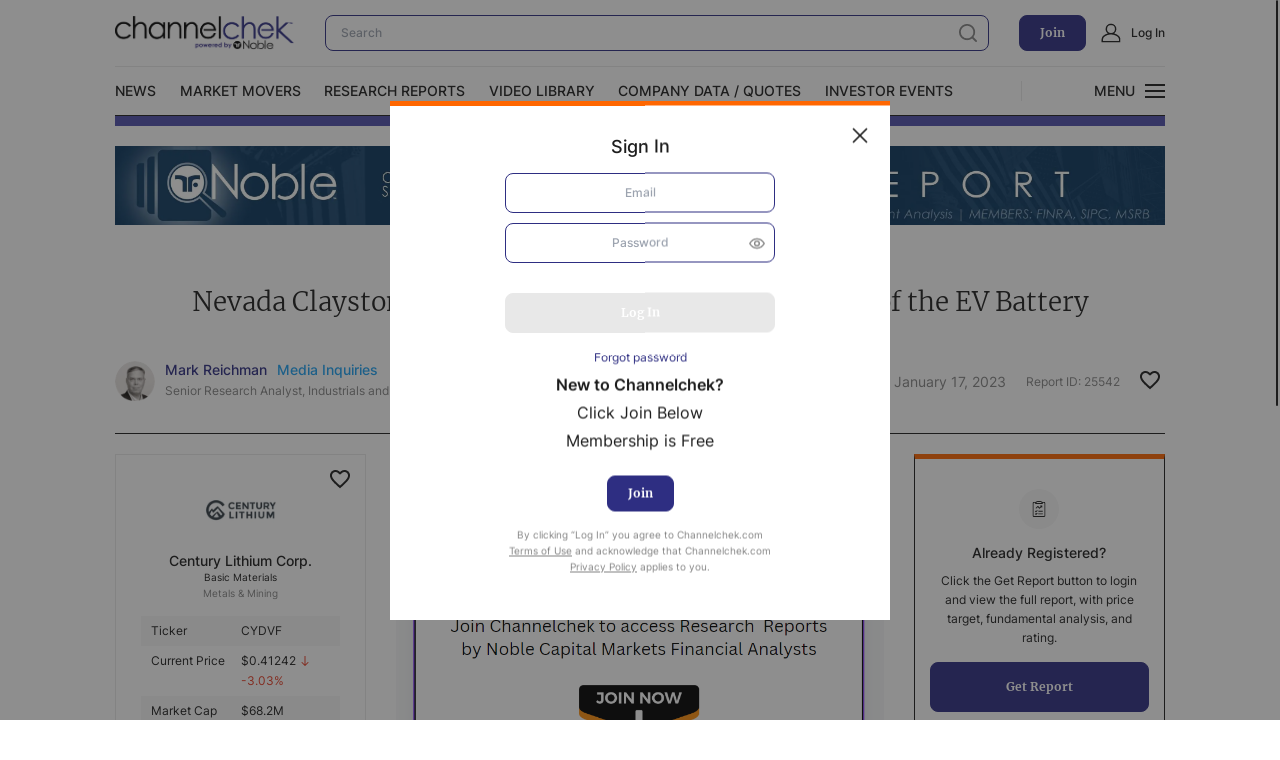

--- FILE ---
content_type: text/html; charset=utf-8
request_url: https://www.channelchek.com/research-reports/25542
body_size: 9911
content:
<!DOCTYPE html><html lang="en"><head><meta charSet="utf-8"/><meta name="viewport" content="width=device-width"/><link rel="apple-touch-icon" sizes="57x57" href="/favicon/apple-icon-57x57.png"/><link rel="apple-touch-icon" sizes="60x60" href="/favicon/apple-icon-60x60.png"/><link rel="apple-touch-icon" sizes="72x72" href="/favicon/apple-icon-72x72.png"/><link rel="apple-touch-icon" sizes="76x76" href="/favicon/apple-icon-76x76.png"/><link rel="apple-touch-icon" sizes="114x114" href="/favicon/apple-icon-114x114.png"/><link rel="apple-touch-icon" sizes="120x120" href="/favicon/apple-icon-120x120.png"/><link rel="apple-touch-icon" sizes="144x144" href="/favicon/apple-icon-144x144.png"/><link rel="apple-touch-icon" sizes="152x152" href="/favicon/apple-icon-152x152.png"/><link rel="apple-touch-icon" sizes="180x180" href="/favicon/apple-icon-180x180.png"/><link rel="icon" type="image/png" sizes="192x192" href="/favicon/android-icon-192x192.png"/><link rel="icon" type="image/png" sizes="32x32" href="/favicon/favicon-32x32.png"/><link rel="icon" type="image/png" sizes="96x96" href="/favicon/favicon-96x96.png"/><link rel="icon" type="image/png" sizes="16x16" href="/favicon/favicon-16x16.png"/><link rel="manifest" href="/favicon/manifest.json"/><meta name="msapplication-TileColor" content="#ffffff"/><meta name="msapplication-TileImage" content="/favicon/ms-icon-144x144.png"/><meta name="theme-color" content="#ffffff"/><link rel="alternate" type="application/rss+xml" href="/rss/feed.xml"/><title>Nevada Claystone Projects Could Be a Key Component of the EV Battery Supply Chain - Channelchek</title><meta name="description" content="Discover the latest Cypress Development (CYDVF) news, stock quote, history, research and more."/><meta property="og:locale" content="en_US"/><meta property="og:type" content="article"/><meta property="og:title" content="Nevada Claystone Projects Could Be a Key Component of the EV Battery Supply Chain - Channelchek"/><meta property="og:description" content="Discover the latest Cypress Development (CYDVF) news, stock quote, history, research and more."/><meta property="og:url" content="https://channelchek.com/research-reports/25542/"/><meta property="og:site_name" content="Channelchek"/><meta property="article:publisher" content="https://www.facebook.com/channelchek/"/><meta property="og:image" content="https://www.noblelinx.com/x/research/images/reports/NEVADA.JPG"/><meta name="twitter:card" content="summary_large_image"/><meta name="twitter:site" content="@channelchek"/><meta name="twitter:label1" content="Est. reading time"/><meta name="twitter:data1" content="3 minutes"/><script type="application/ld+json" class="yoast-schema-graph">{"@context":"https://schema.org","@graph":[{"@type":"WebPage","@id":"https://channelchek.com/research-reports/25542/","url":"https://channelchek.com/research-reports/25542/","name":"Nevada Claystone Projects Could Be a Key Component of the EV Battery Supply Chain - Channelchek","isPartOf":{"@id":"https://channelchek.com/#website"},"primaryImageOfPage":{"@id":"https://channelchek.com/research-reports/25542/#primaryimage"},"image":{"@id":"https://channelchek.com/research-reports/25542/#primaryimage"},"thumbnailUrl":"https://www.noblelinx.com/x/research/images/reports/NEVADA.JPG","datePublished":"2023-01-17T03:29:13+00:00","description":"Discover the latest Cypress Development (CYDVF) news, stock quote, history, research and more.","breadcrumb":{"@id":"https://channelchek.com/research-reports/25542/#breadcrumb"},"inLanguage":"en-US","potentialAction":[{"@type":"ReadAction","target":["https://channelchek.com/research-reports/25542/"]}]},{"@type":"ImageObject","inLanguage":"en-US","@id":"https://channelchek.com/research-reports/25542/#primaryimage","url":"https://www.noblelinx.com/x/research/images/reports/NEVADA.JPG","contentUrl":"https://www.noblelinx.com/x/research/images/reports/NEVADA.JPG"},{"@type":"BreadcrumbList","@id":"https://channelchek.com/research-reports/25542/#breadcrumb","itemListElement":[{"@type":"ListItem","position":1,"name":"Home","item":"https://channelchek.com/"},{"@type":"ListItem","position":2,"name":"Nevada Claystone Projects Could Be a Key Component of the EV Battery Supply Chain"}]},{"@type":"WebSite","@id":"https://channelchek.com/#website","url":"https://channelchek.com/","name":"Channelchek","description":"Looking for the next apple? This is the orchard.","publisher":{"@id":"https://channelchek.com/#organization"},"potentialAction":[{"@type":"SearchAction","target":{"@type":"EntryPoint","urlTemplate":"https://channelchek.com/?s={search_term_string}"},"query-input":{"@type":"PropertyValueSpecification","valueRequired":true,"valueName":"search_term_string"}}],"inLanguage":"en-US"},{"@type":"Organization","@id":"https://channelchek.com/#organization","name":"Channelchek","url":"https://channelchek.com/","logo":{"@type":"ImageObject","inLanguage":"en-US","@id":"https://channelchek.com/#/schema/logo/image/","url":"https://dashboard.channelchek.com/wp-content/uploads/2022/05/logo.svg","contentUrl":"https://dashboard.channelchek.com/wp-content/uploads/2022/05/logo.svg","width":240,"height":48,"caption":"Channelchek"},"image":{"@id":"https://channelchek.com/#/schema/logo/image/"},"sameAs":["https://www.facebook.com/channelchek/","https://x.com/channelchek","https://www.instagram.com/accounts/login/?next=/channelchek/","https://www.linkedin.com/company/channelchek/","https://www.youtube.com/channel/UCEnOlnSG6bpqRaUqftBbCIQ"]}]}</script><link rel="canonical" href="https://www.channelchek.com/research-reports/25542"/><meta name="next-head-count" content="20"/><link rel="preload" href="/_next/static/css/c7eea6328ff183d8.css" as="style"/><link rel="stylesheet" href="/_next/static/css/c7eea6328ff183d8.css" data-n-g=""/><link rel="preload" href="/_next/static/css/2c6d86e23452d2de.css" as="style"/><link rel="stylesheet" href="/_next/static/css/2c6d86e23452d2de.css" data-n-p=""/><noscript data-n-css=""></noscript><script defer="" nomodule="" src="/_next/static/chunks/polyfills-c67a75d1b6f99dc8.js"></script><script src="/_next/static/chunks/webpack-5647d85502976563.js" defer=""></script><script src="/_next/static/chunks/framework-79bce4a3a540b080.js" defer=""></script><script src="/_next/static/chunks/main-67fecc076f3ee259.js" defer=""></script><script src="/_next/static/chunks/pages/_app-6956db50ed97a243.js" defer=""></script><script src="/_next/static/chunks/4197-ef4f7f233d3c58b9.js" defer=""></script><script src="/_next/static/chunks/5819-ea8d950726fa8aed.js" defer=""></script><script src="/_next/static/chunks/pages/research-reports/%5Bslug%5D-0d2e153228d9d8ad.js" defer=""></script><script src="/_next/static/ljjg3cvBlzqsSkAEREmSU/_buildManifest.js" defer=""></script><script src="/_next/static/ljjg3cvBlzqsSkAEREmSU/_ssgManifest.js" defer=""></script><style id="__jsx-4ecb410e74b84c05">.skeleton-image.jsx-4ecb410e74b84c05{position:relative}.skeleton-image.jsx-4ecb410e74b84c05 .skeleton-image__loader{position:absolute;top:0;left:0;width:100%;height:100%;max-width:100%;max-height:100%;z-index:1;min-height:100px}</style><style id="__jsx-c66399e3bfacd3b9">.media_inquiries.jsx-c66399e3bfacd3b9{margin-left:10px;color:#1da1f3}</style></head><body data-sprite="/img/sprite.svg"><noscript><iframe src="https://www.googletagmanager.com/ns.html?id=GTM-5ZTX4PKZ"
height="0" width="0" style="display:none;visibility:hidden"></iframe></noscript><div id="__next" data-reactroot=""><style>
      #nprogress {
        pointer-events: none;
      }
      #nprogress .bar {
        background: #2E2E82;
        position: fixed;
        z-index: 9999;
        top: 0;
        left: 0;
        width: 100%;
        height: 3px;
      }
      #nprogress .peg {
        display: block;
        position: absolute;
        right: 0px;
        width: 100px;
        height: 100%;
        box-shadow: 0 0 10px #2E2E82, 0 0 5px #2E2E82;
        opacity: 1;
        -webkit-transform: rotate(3deg) translate(0px, -4px);
        -ms-transform: rotate(3deg) translate(0px, -4px);
        transform: rotate(3deg) translate(0px, -4px);
      }
      #nprogress .spinner {
        display: block;
        position: fixed;
        z-index: 1031;
        top: 15px;
        right: 15px;
      }
      #nprogress .spinner-icon {
        width: 18px;
        height: 18px;
        box-sizing: border-box;
        border: solid 2px transparent;
        border-top-color: #2E2E82;
        border-left-color: #2E2E82;
        border-radius: 50%;
        -webkit-animation: nprogresss-spinner 400ms linear infinite;
        animation: nprogress-spinner 400ms linear infinite;
      }
      .nprogress-custom-parent {
        overflow: hidden;
        position: relative;
      }
      .nprogress-custom-parent #nprogress .spinner,
      .nprogress-custom-parent #nprogress .bar {
        position: absolute;
      }
      @-webkit-keyframes nprogress-spinner {
        0% {
          -webkit-transform: rotate(0deg);
        }
        100% {
          -webkit-transform: rotate(360deg);
        }
      }
      @keyframes nprogress-spinner {
        0% {
          transform: rotate(0deg);
        }
        100% {
          transform: rotate(360deg);
        }
      }
    </style><div class="Preloader_preloader__mnJTT Preloader_preloader_disabled__OHAPk"><svg xmlns="http://www.w3.org/2000/svg" viewBox="0 0 60 60" class="Preloader_preloader__svg__NH9LD"><rect width="4" height="30" transform="translate(0) rotate(180 2 30)" fill="#2E2E82"><animate attributeName="height" attributeType="XML" dur="1s" values="30; 20; 60; 30" repeatCount="indefinite"></animate></rect><rect x="14" width="4" height="20" transform="translate(0) rotate(180 16 30)" fill="#FFC107"><animate attributeName="height" attributeType="XML" dur="1s" values="20; 60; 20" repeatCount="indefinite" begin="0.1s"></animate></rect><rect x="28" width="4" height="60" transform="translate(0) rotate(180 30 30)" fill="#FF6600"><animate attributeName="height" attributeType="XML" dur="1s" values="60; 20; 60" repeatCount="indefinite" begin="0.3s"></animate></rect><rect x="42" width="4" height="40" transform="translate(0) rotate(180 44 30)" fill="#4BB14B"><animate attributeName="height" attributeType="XML" dur="1s" values="40; 20; 60; 40" repeatCount="indefinite" begin="0.5s"></animate></rect><rect x="56" width="4" height="60" transform="translate(0) rotate(180 58 30)" fill="#00CCFF"><animate attributeName="height" attributeType="XML" dur="1s" values="60; 20; 60" repeatCount="indefinite" begin="0.1s"></animate></rect></svg></div><div id="site" wheelpropagation="true"><header class="Header_header__vBry_" id="header"><div class="container Header_header__container__afsI3"><div class="Header_header_head__Npw7A"><div class="row align-center Header_header_head__row__Rhfx1"><div class="col Header_header_head__col__9Av54 Header_header_head__col__popup_search_btn__uxnYE"><button class="popup-search-btn"><span class="popup-search-btn__box"><svg width="20" height="20"><use href="#search"></use></svg><svg width="20" height="20"><use href="#close"></use></svg></span></button></div><div class="col Header_header_head__col__9Av54"><a class="logo" title="channnelchek" href="/"></a></div><div class="col Header_header_head__col__9Av54 Header_header_head__col__search__7ubvE"><div><form action="/search-new" class="Header_header_search__RrqBj"><input type="text" class="field-dark Header_header_search__field__4vXG_ search-field" name="search" placeholder="Search" required=""/><button type="submit" class="Header_header_search__btn__VPdp0"><svg width="20" height="20"><use href="#search"></use></svg></button></form><div class="Header_dropdown__vNyfT cc-box Header_dropdownOpen__exKES"><div><div class="search-results-page SearchCardResult_searchResults_scroll__RdGcg"><ul class="SearchCardResult_searchResults__list__MB13g"></ul></div></div><button class="btn-grey search-results__btn Header_dropdownButton__htdI7">All Results</button></div></div></div><div class="col Header_header_head__col__9Av54 Header_header_head__col__desktop__bPbJO"><button class="btn-primary">Join</button></div><div class="col Header_header_head__col__9Av54 Header_header_head__col__desktop__bPbJO"><a class="btn-left-icon" href="#login"><svg width="20" height="20"><use href="#user"></use></svg><span>Log In</span></a></div><div class="col Header_header_head__col__9Av54 Header_header_head__col__line__Seiby"><div class="cc-line"></div></div><div class="col Header_header_head__col__9Av54 Header_header_head__col__ham__D9dBu"><button class="ham"><span></span><span></span><span></span></button></div></div></div><div class="Header_header_nav__MoNM_"><div class="row justify-space-between align-center"><div class="col Header_header_nav__col__sja_x Header_header_nav__col__main_menu__yXa5k"><nav class="MainMenu_main_menu__n3iqZ"><ul><li><a class="" target="" href="/news-channel">News</a></li><li><a class="" target="" href="/market-movers">Market Movers</a></li><li><a class="" target="" href="/research-reports">Research Reports</a></li><li><a class="" target="" href="/video-library">Video Library</a></li><li><a class="" target="" href="/stock-data">Company Data / Quotes</a></li><li><a class="" target="" href="https://www.channelchek.com/news-channel/noble-capital-markets-investor-events">Investor Events</a></li></ul></nav></div><div class="col Header_header_nav__col__sja_x Header_header_nav__col__line__vcrMZ"><div class="cc-line"></div></div><div class="col Header_header_nav__col__sja_x"><button class="icon-btn"><span class="icon-btn-text text-uppercase text-inter text-medium"><span class="icon-btn-text__box"><span class="icon-btn-text__text icon-btn-text__text--open">Menu</span><span class="icon-btn-text__text icon-btn-text__text--close">Close</span></span></span><span class="ham icon-btn__icon"><span></span><span></span><span></span></span></button></div></div></div><div class="Header_nav_menu_wrap__Z199I cc-box"><div class="Header_nav_menu__XGl4I"><nav class="submenu"><ul><li><a class="" target="" href="/c-suite-interviews">Video Content Categories</a></li><li><a class="" target="" href="/noble-related">Noble Capital Markets</a></li><li><a class="" target="" href="/v-road-show">Channelchek Investor Community</a></li><li><a class="" target="" href="/offerings">Exclusive Investment Offerings</a></li><li><a class="" target="" href="/contact">Contact Us</a></li><li><a class="" target="" href="https://www.channelchek.com/news-channel/noble_on_the_road___noble_capital_markets_in_person_roadshow_series">In-Person Roadshows</a></li><li><a class="" target="" href="/about-us">About Channelchek</a></li></ul></nav></div></div><form action="/search-new" class="Header_popup_search_wrap__ew_ii"><div class="Header_popup_search__qXBLy"><input type="text" class="field Header_popup_search__field__mSH1u search-field" name="search" placeholder="Search" autoComplete="off" required=""/><button class="Header_popup_search__btn__fk43k"><svg width="20" height="20"><use href="#search"></use></svg></button></div></form></div></header><main id="site-main"><section><div class="container"><div class="ResearchReport_research-report__header__ouc1_"><h2 class="text-center">Cypress Development (CYDVF)</h2><h1 class="h1 text-center ResearchReport_research-report__title__PMEVM">Nevada Claystone Projects Could Be a Key Component of the EV Battery Supply Chain</h1><div class="ResearchReport_research-report__foot__v8e_S"><div class="row justify-space-between align-center"><div class="col col-6 col-sm-12 align-sm-center ResearchReport_research-report__auth__C89Tg"><div class="cc-post-auth cc-post-auth--collapse"><a class="cc-post-auth__img" href="/analysts/mark-reichman"><div class="jsx-4ecb410e74b84c05 skeleton-image"><span aria-live="polite" aria-busy="true"><span class="react-loading-skeleton skeleton-image__loader">‌</span><br/></span><span style="box-sizing:border-box;display:inline-block;overflow:hidden;width:initial;height:initial;background:none;opacity:1;border:0;margin:0;padding:0;position:relative;max-width:100%"><span style="box-sizing:border-box;display:block;width:initial;height:initial;background:none;opacity:1;border:0;margin:0;padding:0;max-width:100%"><img style="display:block;max-width:100%;width:initial;height:initial;background:none;opacity:1;border:0;margin:0;padding:0" alt="" aria-hidden="true" src="data:image/svg+xml,%3csvg%20xmlns=%27http://www.w3.org/2000/svg%27%20version=%271.1%27%20width=%2780%27%20height=%2780%27/%3e"/></span><img title="" alt="" src="[data-uri]" decoding="async" data-nimg="intrinsic" style="position:absolute;top:0;left:0;bottom:0;right:0;box-sizing:border-box;padding:0;border:none;margin:auto;display:block;width:0;height:0;min-width:100%;max-width:100%;min-height:100%;max-height:100%"/><noscript><img title="" alt="" srcSet="/_next/image?url=https%3A%2F%2Fdashboard.channelchek.com%2Fwp-content%2Fuploads%2F2022%2F03%2FMark_Reichman.png&amp;w=96&amp;q=100 1x, /_next/image?url=https%3A%2F%2Fdashboard.channelchek.com%2Fwp-content%2Fuploads%2F2022%2F03%2FMark_Reichman.png&amp;w=256&amp;q=100 2x" src="/_next/image?url=https%3A%2F%2Fdashboard.channelchek.com%2Fwp-content%2Fuploads%2F2022%2F03%2FMark_Reichman.png&amp;w=256&amp;q=100" decoding="async" data-nimg="intrinsic" style="position:absolute;top:0;left:0;bottom:0;right:0;box-sizing:border-box;padding:0;border:none;margin:auto;display:block;width:0;height:0;min-width:100%;max-width:100%;min-height:100%;max-height:100%" loading="lazy"/></noscript></span></div></a><div class="jsx-c66399e3bfacd3b9 text-inter text-medium text-black cc-post-auth__name"><a class="jsx-c66399e3bfacd3b9" href="/analysts/mark-reichman">Mark Reichman</a><a class="jsx-c66399e3bfacd3b9 media_inquiries">Media Inquiries</a></div><div class="text-inter text-normal text-small text-grey cc-post-auth__desc">Senior Research Analyst, Industrials and Basic Industries</div></div></div><div class="col col-6 col-sm-12 align-sm-center"><div class="d-flex justify-flex-end align-center"><div class="text-inter text-big text-grey text-normal ResearchReport_research-report__date__G8nnN">January 17, 2023</div><div class="text-grey text-inter text-small">Report ID: <!-- -->25542</div><div class="ResearchReport_research-report__add__lKpKH"><button class="favorites FavoritesButton_favorites__ZGmEV FavoritesButton_black__El3fe"><svg width="20px" height="19px" viewBox="0 0 20 19" version="1.1"><g id="Icons" stroke="none" stroke-width="1" fill="none" fill-rule="evenodd"><g id="Two-Tone" transform="translate(-340.000000, -245.000000)"><g id="Action" transform="translate(100.000000, 100.000000)"><g id="Two-Tone-/-Action-/-favorite_border" transform="translate(238.000000, 142.000000)"><g><polygon id="Path" points="0 0 24 0 24 24 0 24"></polygon><path d="M16.5,3 C14.76,3 13.09,3.81 12,5.09 C10.91,3.81 9.24,3 7.5,3 C4.42,3 2,5.42 2,8.5 C2,12.28 5.4,15.36 10.55,20.04 L12,21.35 L13.45,20.03 C18.6,15.36 22,12.28 22,8.5 C22,5.42 19.58,3 16.5,3 Z M12.1,18.55 L12,18.65 L11.9,18.55 C7.14,14.24 4,11.39 4,8.5 C4,6.5 5.5,5 7.5,5 C9.04,5 10.54,5.99 11.07,7.36 L12.94,7.36 C13.46,5.99 14.96,5 16.5,5 C18.5,5 20,6.5 20,8.5 C20,11.39 16.86,14.24 12.1,18.55 Z" id="🔹-Primary-Color" fill="#1D1D1D"></path></g></g></g></g></g></svg></button></div></div></div></div></div></div><div class="row"><div class="col col-auto"><div class="research-report__body"><div class="d-none d-lg-block mb-30 mb-sm-20"><div class="cc-box GetReportBanner_banner__WESx_"><div class="GetReportBanner_banner__icon-wrap__Uk7bm"><div class="GetReportBanner_banner__icon___WNGg"><svg width="24" height="24"><use href="#report"></use></svg></div></div><div class="text-inter text-big text-medium GetReportBanner_banner__title__ajtV0">Already Registered?</div><div class="text-inter text-small text-normal GetReportBanner_banner__desc__L39xz">Click the Get Report button to login and view the full report, with price target, fundamental analysis, and rating.</div><div class="GetReportBanner_banner__btn__yY7s3"><a class="btn-primary btn-big" href="#login">Get Report</a></div></div></div><div class="entry-content"><p><a href="https://www.channelchek.com/registration" target="_blank" rel="noopener"><img loading="lazy" decoding="async" class="aligncenter wp-image-86156" src="https://dashboard.channelchek.com/wp-content/uploads/2024/07/channelchek-get-report.png" alt="" width="600" height="477" /></a></p>
<p style="text-align: left;">Equity Research provided by Noble Capital Markets is available at no cost to Registered users of Channelchek.</p>
<p style="text-align: left;">Already Registered? Click the ‘Get Report’ button to login and view the research report.</p>
<p style="text-align: left;">Not a Member? <a href="https://www.channelchek.com/registration" target="_blank" rel="noopener">Register Now</a> to join the Channelchek Community. There is no cost to register, and we never collect credit card information.</p>
</div><div class="d-none d-lg-block mb-30 mb-sm-40"><div class="CompanyTableMini_company__f9BN7"><button class="favorites FavoritesButton_favorites__ZGmEV CompanyTableMini_company__like-btn__4P_RN"><svg width="20px" height="19px" viewBox="0 0 20 19" version="1.1"><g id="Icons" stroke="none" stroke-width="1" fill="none" fill-rule="evenodd"><g id="Two-Tone" transform="translate(-340.000000, -245.000000)"><g id="Action" transform="translate(100.000000, 100.000000)"><g id="Two-Tone-/-Action-/-favorite_border" transform="translate(238.000000, 142.000000)"><g><polygon id="Path" points="0 0 24 0 24 24 0 24"></polygon><path d="M16.5,3 C14.76,3 13.09,3.81 12,5.09 C10.91,3.81 9.24,3 7.5,3 C4.42,3 2,5.42 2,8.5 C2,12.28 5.4,15.36 10.55,20.04 L12,21.35 L13.45,20.03 C18.6,15.36 22,12.28 22,8.5 C22,5.42 19.58,3 16.5,3 Z M12.1,18.55 L12,18.65 L11.9,18.55 C7.14,14.24 4,11.39 4,8.5 C4,6.5 5.5,5 7.5,5 C9.04,5 10.54,5.99 11.07,7.36 L12.94,7.36 C13.46,5.99 14.96,5 16.5,5 C18.5,5 20,6.5 20,8.5 C20,11.39 16.86,14.24 12.1,18.55 Z" id="🔹-Primary-Color" fill="#1D1D1D"></path></g></g></g></g></g></svg></button><div class="description-item__header"><a class="d-flex justify-center" href="/company/cydvf"><div class="CompanyTableMini_company__img__bKnSq"><div class="jsx-4ecb410e74b84c05 skeleton-image"><span aria-live="polite" aria-busy="true"><span class="react-loading-skeleton skeleton-image__loader">‌</span><br/></span><span style="box-sizing:border-box;display:inline-block;overflow:hidden;width:initial;height:initial;background:none;opacity:1;border:0;margin:0;padding:0;position:relative;max-width:100%"><span style="box-sizing:border-box;display:block;width:initial;height:initial;background:none;opacity:1;border:0;margin:0;padding:0;max-width:100%"><img style="display:block;max-width:100%;width:initial;height:initial;background:none;opacity:1;border:0;margin:0;padding:0" alt="" aria-hidden="true" src="data:image/svg+xml,%3csvg%20xmlns=%27http://www.w3.org/2000/svg%27%20version=%271.1%27%20width=%2780%27%20height=%2780%27/%3e"/></span><img title="Century Lithium Corp." alt="Century Lithium Corp." src="[data-uri]" decoding="async" data-nimg="intrinsic" style="position:absolute;top:0;left:0;bottom:0;right:0;box-sizing:border-box;padding:0;border:none;margin:auto;display:block;width:0;height:0;min-width:100%;max-width:100%;min-height:100%;max-height:100%"/><noscript><img title="Century Lithium Corp." alt="Century Lithium Corp." srcSet="/_next/image?url=https%3A%2F%2Fdashboard.channelchek.com%2Fwp-content%2Fuploads%2F2020%2F10%2Fcydvf_logo-1.png&amp;w=96&amp;q=100 1x, /_next/image?url=https%3A%2F%2Fdashboard.channelchek.com%2Fwp-content%2Fuploads%2F2020%2F10%2Fcydvf_logo-1.png&amp;w=256&amp;q=100 2x" src="/_next/image?url=https%3A%2F%2Fdashboard.channelchek.com%2Fwp-content%2Fuploads%2F2020%2F10%2Fcydvf_logo-1.png&amp;w=256&amp;q=100" decoding="async" data-nimg="intrinsic" style="position:absolute;top:0;left:0;bottom:0;right:0;box-sizing:border-box;padding:0;border:none;margin:auto;display:block;width:0;height:0;min-width:100%;max-width:100%;min-height:100%;max-height:100%" loading="lazy"/></noscript></span></div></div></a><div><a class="text-inter text-medium text-big CompanyTableMini_company__title__S2d4_" href="/company/cydvf">Century Lithium Corp.</a><div class="text-inter text-normal text-less">Basic Materials</div><div class="text-inter text-normal text-less text-grey">Metals &amp; Mining</div></div></div><div class="description-item__body"><div class="CompanyTableMini_company__table__j9DdQ Table_table__WxqPo Table_table--2-col__0Ezx_"><div class="Table_table__row__ZYOmx"><div class="Table_table__column__YG2T_">Ticker</div><div class="Table_table__column__YG2T_">CYDVF</div></div><div class="Table_table__row__ZYOmx"><div class="Table_table__column__YG2T_">Current Price</div><div class="Table_table__column__YG2T_">$<!-- -->0.41242<span class="text-red"> <svg width="12" height="10"><use href="#arrow-down"></use></svg>-3.03%</span></div></div><div class="Table_table__row__ZYOmx"><div class="Table_table__column__YG2T_">Market Cap</div><div class="Table_table__column__YG2T_">$<!-- -->68.2M</div></div><div class="Table_table__row__ZYOmx"><div class="Table_table__column__YG2T_">Price Target</div><div class="Table_table__column__YG2T_">Refer to Report</div></div><div class="Table_table__row__ZYOmx"><div class="Table_table__column__YG2T_">Volume</div><div class="Table_table__column__YG2T_">116.8K</div></div><div class="Table_table__row__ZYOmx"><div class="Table_table__column__YG2T_">52wk Range</div><div class="Table_table__column__YG2T_">$0.106 - $0.5381</div></div></div></div><div class="CompanyTableMini_company__footer__tyHQU"><div class="CompanyTableMini_company__analysis__RXzHV"><div class="description-item__stars"><h6>Fundamental Analysis:</h6><div class="stars Stars_stars__SruLr"><div class="h6"><a class="" href="#login">Log in to view</a></div></div></div></div><div class="CompanyTableMini_company__rating__EwATg"><h6 class="rating">Rating:<!-- --> <span><a class="" href="#login">Log in to view</a></span></h6></div><div class="CompanyTableMini_company__btn__o1n1H"><a class="btn-primary-empty btn-icon-right" href="/company/cydvf/advanced-market-data">Advanced Market Data<svg width="20" height="20"><use href="#play-empty"></use></svg></a></div></div></div></div></div></div></div></div></section></main><footer class="footer"><div class="container"><div class="row align-center justify-space-between footer-head"><div class="col col-4 col-sm-12 footer-head__col footer-head__col--social"></div><div class="col col-sm-12 footer-head__col footer-head__col--logo align-center"><a class="logo" title="channelchek" href="/"></a></div><div class="col col-4 col-lg-auto col-sm-12 footer-head__col footer-head__col--btns"><div class="row align-center justify-flex-end justify-sm-center"><div class="col"><button class="btn-primary">Join</button></div><div class="col"><a class="btn-left-icon" href="#login"><svg width="20" height="20"><use href="#user"></use></svg><span>Log In</span></a></div></div></div></div><nav class="footer-menu"><ul></ul></nav><div class="row align-center justify-space-between justify-sm-center"><div class="col col-10 col-xxl-10 col-lg-9 col-sm-12"><div class="text-small text-inter text-grey text-normal text-sm-center mb-sm-20">© 2018-<!-- -->2026<!-- --> Noble Financial Group, Inc. All Rights Reserved. Channelchek is provided at no cost to be used for information purposes only and not as investment advisement.</div></div><div class="col"><button class="footer-scroll-up scroll-up"><svg width="17" height="20"><use href="#arrow-up"></use></svg><span class="text-small text-inter text-normal">Back To Top</span></button></div></div></div></footer><div class="table-dropdown-animation"><div class="table-dropdown cc-box"><div class="table-dropdown__wrap"><div class="table-dropdown__head"><div class="container"><a class="btn-left-icon" href="#login"><svg width="20" height="20"><use href="#user"></use></svg><span>Log In</span></a></div></div><div class="table-dropdown__body"><div class="container"><div class="table-dropdown-wrap"><div class="table-dropdown-wrap__main-menu"><nav class="MainMenu_main_menu__n3iqZ main-menu"><ul><li><a class="" target="" href="/news-channel">News</a></li><li><a class="" target="" href="/market-movers">Market Movers</a></li><li><a class="" target="" href="/research-reports">Research Reports</a></li><li><a class="" target="" href="/video-library">Video Library</a></li><li><a class="" target="" href="/stock-data">Company Data / Quotes</a></li><li><a class="" target="" href="https://www.channelchek.com/news-channel/noble-capital-markets-investor-events">Investor Events</a></li></ul></nav></div><div class="table-dropdown-wrap__submenu"><nav class="submenu"><ul><li><a class="" target="" href="/c-suite-interviews">Video Content Categories</a></li><li><a class="" target="" href="/noble-related">Noble Capital Markets</a></li><li><a class="" target="" href="/v-road-show">Channelchek Investor Community</a></li><li><a class="" target="" href="/offerings">Exclusive Investment Offerings</a></li><li><a class="" target="" href="/contact">Contact Us</a></li><li><a class="" target="" href="https://www.channelchek.com/news-channel/noble_on_the_road___noble_capital_markets_in_person_roadshow_series">In-Person Roadshows</a></li><li><a class="" target="" href="/about-us">About Channelchek</a></li></ul></nav></div></div></div></div><div class="table-dropdown__foot"><div class="container"><button class="btn-primary d-block">Free account</button></div></div></div></div></div><div class="Popup_popup_close_wrap__CztuU"></div><div class="TermsPopup_popup_close_wrap__pSQDW"></div></div></div><script id="__NEXT_DATA__" type="application/json">{"props":{"pageProps":{"report":{"title":"Nevada Claystone Projects Could Be a Key Component of the EV Battery Supply Chain","databaseId":58947,"slug":"25542","date":"2023-01-17T03:29:13","seo":{"fullHead":"\u003c!-- This site is optimized with the Yoast SEO plugin v26.5 - https://yoast.com/wordpress/plugins/seo/ --\u003e\n\u003ctitle\u003eNevada Claystone Projects Could Be a Key Component of the EV Battery Supply Chain - Channelchek\u003c/title\u003e\n\u003cmeta name=\"description\" content=\"Discover the latest Cypress Development (CYDVF) news, stock quote, history, research and more.\" /\u003e\n\u003cmeta property=\"og:locale\" content=\"en_US\" /\u003e\n\u003cmeta property=\"og:type\" content=\"article\" /\u003e\n\u003cmeta property=\"og:title\" content=\"Nevada Claystone Projects Could Be a Key Component of the EV Battery Supply Chain - Channelchek\" /\u003e\n\u003cmeta property=\"og:description\" content=\"Discover the latest Cypress Development (CYDVF) news, stock quote, history, research and more.\" /\u003e\n\u003cmeta property=\"og:url\" content=\"https://dashboard.channelchek.com/research-reports/25542/\" /\u003e\n\u003cmeta property=\"og:site_name\" content=\"Channelchek\" /\u003e\n\u003cmeta property=\"article:publisher\" content=\"https://www.facebook.com/channelchek/\" /\u003e\n\u003cmeta property=\"og:image\" content=\"https://www.noblelinx.com/x/research/images/reports/NEVADA.JPG\" /\u003e\n\u003cmeta name=\"twitter:card\" content=\"summary_large_image\" /\u003e\n\u003cmeta name=\"twitter:site\" content=\"@channelchek\" /\u003e\n\u003cmeta name=\"twitter:label1\" content=\"Est. reading time\" /\u003e\n\t\u003cmeta name=\"twitter:data1\" content=\"3 minutes\" /\u003e\n\u003cscript type=\"application/ld+json\" class=\"yoast-schema-graph\"\u003e{\"@context\":\"https://schema.org\",\"@graph\":[{\"@type\":\"WebPage\",\"@id\":\"https://dashboard.channelchek.com/research-reports/25542/\",\"url\":\"https://dashboard.channelchek.com/research-reports/25542/\",\"name\":\"Nevada Claystone Projects Could Be a Key Component of the EV Battery Supply Chain - Channelchek\",\"isPartOf\":{\"@id\":\"https://dashboard.channelchek.com/#website\"},\"primaryImageOfPage\":{\"@id\":\"https://dashboard.channelchek.com/research-reports/25542/#primaryimage\"},\"image\":{\"@id\":\"https://dashboard.channelchek.com/research-reports/25542/#primaryimage\"},\"thumbnailUrl\":\"https://www.noblelinx.com/x/research/images/reports/NEVADA.JPG\",\"datePublished\":\"2023-01-17T03:29:13+00:00\",\"description\":\"Discover the latest Cypress Development (CYDVF) news, stock quote, history, research and more.\",\"breadcrumb\":{\"@id\":\"https://dashboard.channelchek.com/research-reports/25542/#breadcrumb\"},\"inLanguage\":\"en-US\",\"potentialAction\":[{\"@type\":\"ReadAction\",\"target\":[\"https://dashboard.channelchek.com/research-reports/25542/\"]}]},{\"@type\":\"ImageObject\",\"inLanguage\":\"en-US\",\"@id\":\"https://dashboard.channelchek.com/research-reports/25542/#primaryimage\",\"url\":\"https://www.noblelinx.com/x/research/images/reports/NEVADA.JPG\",\"contentUrl\":\"https://www.noblelinx.com/x/research/images/reports/NEVADA.JPG\"},{\"@type\":\"BreadcrumbList\",\"@id\":\"https://dashboard.channelchek.com/research-reports/25542/#breadcrumb\",\"itemListElement\":[{\"@type\":\"ListItem\",\"position\":1,\"name\":\"Home\",\"item\":\"https://dashboard.channelchek.com/\"},{\"@type\":\"ListItem\",\"position\":2,\"name\":\"Nevada Claystone Projects Could Be a Key Component of the EV Battery Supply Chain\"}]},{\"@type\":\"WebSite\",\"@id\":\"https://dashboard.channelchek.com/#website\",\"url\":\"https://dashboard.channelchek.com/\",\"name\":\"Channelchek\",\"description\":\"Looking for the next apple? This is the orchard.\",\"publisher\":{\"@id\":\"https://dashboard.channelchek.com/#organization\"},\"potentialAction\":[{\"@type\":\"SearchAction\",\"target\":{\"@type\":\"EntryPoint\",\"urlTemplate\":\"https://dashboard.channelchek.com/?s={search_term_string}\"},\"query-input\":{\"@type\":\"PropertyValueSpecification\",\"valueRequired\":true,\"valueName\":\"search_term_string\"}}],\"inLanguage\":\"en-US\"},{\"@type\":\"Organization\",\"@id\":\"https://dashboard.channelchek.com/#organization\",\"name\":\"Channelchek\",\"url\":\"https://dashboard.channelchek.com/\",\"logo\":{\"@type\":\"ImageObject\",\"inLanguage\":\"en-US\",\"@id\":\"https://dashboard.channelchek.com/#/schema/logo/image/\",\"url\":\"https://dashboard.channelchek.com/wp-content/uploads/2022/05/logo.svg\",\"contentUrl\":\"https://dashboard.channelchek.com/wp-content/uploads/2022/05/logo.svg\",\"width\":240,\"height\":48,\"caption\":\"Channelchek\"},\"image\":{\"@id\":\"https://dashboard.channelchek.com/#/schema/logo/image/\"},\"sameAs\":[\"https://www.facebook.com/channelchek/\",\"https://x.com/channelchek\",\"https://www.instagram.com/accounts/login/?next=/channelchek/\",\"https://www.linkedin.com/company/channelchek/\",\"https://www.youtube.com/channel/UCEnOlnSG6bpqRaUqftBbCIQ\"]}]}\u003c/script\u003e\n\u003c!-- / Yoast SEO plugin. --\u003e","metaDesc":"Discover the latest Cypress Development (CYDVF) news, stock quote, history, research and more.","title":"Nevada Claystone Projects Could Be a Key Component of the EV Battery Supply Chain - Channelchek"},"researchReport":{"analyst":"Mark Reichman","companyId":1731,"pdfUrl":"https://dashboard.channelchek.com/wp-content/uploads/pdf/CYDVF_20230117_25542.pdf","pdfFile":null,"company":"Cypress Development","symbol":"CYDVF"}},"contentForNotLogged":"\u003cp\u003e\u003ca href=\"https://www.channelchek.com/registration\" target=\"_blank\" rel=\"noopener\"\u003e\u003cimg loading=\"lazy\" decoding=\"async\" class=\"aligncenter wp-image-86156\" src=\"https://dashboard.channelchek.com/wp-content/uploads/2024/07/channelchek-get-report.png\" alt=\"\" width=\"600\" height=\"477\" /\u003e\u003c/a\u003e\u003c/p\u003e\n\u003cp style=\"text-align: left;\"\u003eEquity Research provided by Noble Capital Markets is available at no cost to Registered users of Channelchek.\u003c/p\u003e\n\u003cp style=\"text-align: left;\"\u003eAlready Registered? Click the ‘Get Report’ button to login and view the research report.\u003c/p\u003e\n\u003cp style=\"text-align: left;\"\u003eNot a Member? \u003ca href=\"https://www.channelchek.com/registration\" target=\"_blank\" rel=\"noopener\"\u003eRegister Now\u003c/a\u003e to join the Channelchek Community. There is no cost to register, and we never collect credit card information.\u003c/p\u003e\n","researchReportBanner":{"title":"Already Registered?","content":"Click the Get Report button to login and view the full report, with price target, fundamental analysis, and rating.","buttonText":"Get Report"},"user":null,"company":{"edges":[{"node":{"id":"cG9zdDoyNjAx","databaseId":2601,"title":"Century Lithium Corp.","uri":"/companies/cydvf/","slug":"cydvf","excerpt":"\u003cp\u003eCypress Development Corp is a Canadian exploration company. It is principally engaged in the acquisition, exploration, and evaluation of resource properties. The company holds an interest in Clayton Valley Lithium Project and Gunman Zinc / Silver Project which are located in Nevada. The company operates through the single segment being The Acquisition and exploration of mineral properties.\u003c/p\u003e\n","date":"2020-10-24T17:04:45","featuredImage":{"node":{"sourceUrl":"https://dashboard.channelchek.com/wp-content/uploads/2020/10/cydvf_logo-1.png"}},"terms":{"edges":[{"node":{"id":"dGVybTo0Nw==","name":"Basic Materials","termTaxonomyId":47}},{"node":{"id":"dGVybTo0OA==","name":"Metals \u0026 Mining","termTaxonomyId":48}}]},"companyInfo":{"averageVolume":178961,"changePercent":-3.02845,"companyProfileMain":"\u003cp\u003eCentury Lithium Corp. is an advanced stage lithium company, focused on developing its wholly owned Angel Island project in Esmeralda County, Nevada, which hosts one of the largest sedimentary lithium deposits in the United States. The Company has utilized its patent-pending process for chloride leaching combined with Direct Lithium Extraction to make battery quality lithium carbonate samples from Angel Island lithium-bearing claystone on-site at its Lithium Extraction Facility in Amargosa Valley, Nevada.\u003c/p\u003e\n\u003cp\u003eAngel Island is one of the few advanced lithium projects in development in the United States to provide an end-to-end process to produce battery grade lithium carbonate for the growing electric vehicle and battery storage market. Angel Island is currently in the permitting stage for a three-phase feasibility-level production plan expected to yield an average of 34,000 tonnes per year of battery grade lithium carbonate over a 40-year mine-life.\u003c/p\u003e\n","currentPrice":0.41242,"exchange":"OTCQB","fundamentalAnalysis":30,"longname":"Cypress Development Corp.","marketCap":68166996,"previousPrice":0.4253,"priceTarget":2.3,"rating":"Outperform","shareVolume":116816,"symbol":"CYDVF","yearRange":"$0.106 - $0.5381","participationLevel":2}}}]},"banners":null,"allReports":null,"analystInfo":{"edges":[{"node":{"id":"cG9zdDo3NTYw","slug":"mark-reichman","uri":"/analysts/mark-reichman/","title":"Mark Reichman","featuredImage":{"node":{"sourceUrl":"https://dashboard.channelchek.com/wp-content/uploads/2022/03/Mark_Reichman.png"}},"analyst":{"researchSector":"Natural Resources","position":"Senior Research Analyst, Industrials and Basic Industries","credentialsDirector":"\u003cp\u003eSenior Equity Analyst focusing on Industrials and Basic Industries. 20 years of experience in equity research. BA in Business Administration from Westminster College. MBA with a Finance concentration from the University of Missouri. MA in International Affairs from Washington University in St. Louis.\u003c/p\u003e\n\u003cp\u003eNamed WSJ \u0026#8216;Best on the Street\u0026#8217; Analyst and Forbes/StarMine\u0026#8217;s \u0026#8220;Best Brokerage Analyst.\u0026#8221;\u003c/p\u003e\n\u003cp\u003eFINRA licenses 7, 24, 63, 87.\u003c/p\u003e\n\u003cp\u003e\u0026nbsp;\u003c/p\u003e\n","email":"mreichman@noblecapitalmarkets.com"}}}]},"mainMenu":{"count":6,"id":"dGVybTo0","databaseId":4,"name":"Main menu","slug":"main-menu","menuItems":{"nodes":[{"id":"cG9zdDoyNw==","databaseId":27,"title":null,"url":"https://dashboard.channelchek.com/news-channel/","cssClasses":[],"description":null,"label":"News","linkRelationship":null,"target":null,"parentId":null},{"id":"cG9zdDoyNg==","databaseId":26,"title":null,"url":"https://dashboard.channelchek.com/market-movers/","cssClasses":[],"description":null,"label":"Market Movers","linkRelationship":null,"target":null,"parentId":null},{"id":"cG9zdDoyOA==","databaseId":28,"title":null,"url":"https://dashboard.channelchek.com/research-reports/","cssClasses":[],"description":null,"label":"Research Reports","linkRelationship":null,"target":null,"parentId":null},{"id":"cG9zdDozMQ==","databaseId":31,"title":null,"url":"https://dashboard.channelchek.com/video-library/","cssClasses":[],"description":null,"label":"Video Library","linkRelationship":null,"target":null,"parentId":null},{"id":"cG9zdDozMA==","databaseId":30,"title":null,"url":"https://dashboard.channelchek.com/stock-data/","cssClasses":[],"description":null,"label":"Company Data / Quotes","linkRelationship":null,"target":null,"parentId":null},{"id":"cG9zdDo2NDY3MA==","databaseId":64670,"title":null,"url":"https://www.channelchek.com/news-channel/noble-capital-markets-investor-events","cssClasses":[],"description":null,"label":"Investor Events","linkRelationship":null,"target":null,"parentId":null}]}},"subMenu":{"count":7,"id":"dGVybTo1","databaseId":5,"name":"Submenu","slug":"submenu","menuItems":{"nodes":[{"id":"cG9zdDo1Ng==","databaseId":56,"title":null,"url":"https://dashboard.channelchek.com/c-suite-interviews/","cssClasses":[],"description":null,"label":"Video Content Categories","linkRelationship":null,"target":null,"parentId":null},{"id":"cG9zdDo0NzE0Mg==","databaseId":47142,"title":null,"url":"https://dashboard.channelchek.com/noble-related/","cssClasses":[],"description":null,"label":"Noble Capital Markets","linkRelationship":null,"target":null,"parentId":null},{"id":"cG9zdDo1Mg==","databaseId":52,"title":null,"url":"https://dashboard.channelchek.com/v-road-show/","cssClasses":[],"description":null,"label":"Channelchek Investor Community","linkRelationship":null,"target":null,"parentId":null},{"id":"cG9zdDo1MA==","databaseId":50,"title":null,"url":"https://dashboard.channelchek.com/offerings/","cssClasses":[],"description":null,"label":"Exclusive Investment Offerings","linkRelationship":null,"target":null,"parentId":null},{"id":"cG9zdDo0OQ==","databaseId":49,"title":null,"url":"https://dashboard.channelchek.com/contact/","cssClasses":[],"description":null,"label":"Contact Us","linkRelationship":null,"target":null,"parentId":null},{"id":"cG9zdDo0OTQ4Mg==","databaseId":49482,"title":null,"url":"https://www.channelchek.com/news-channel/noble_on_the_road___noble_capital_markets_in_person_roadshow_series","cssClasses":[],"description":null,"label":"In-Person Roadshows","linkRelationship":null,"target":null,"parentId":null},{"id":"cG9zdDo2NDY3Mg==","databaseId":64672,"title":null,"url":"https://dashboard.channelchek.com/about-us/","cssClasses":[],"description":null,"label":"About Channelchek","linkRelationship":null,"target":null,"parentId":null}]}},"footerMenu":null,"socialList":null,"popups":null,"forms":null},"__N_SSP":true},"page":"/research-reports/[slug]","query":{"slug":"25542"},"buildId":"ljjg3cvBlzqsSkAEREmSU","isFallback":false,"gssp":true,"scriptLoader":[]}</script><script defer src="https://static.cloudflareinsights.com/beacon.min.js/vcd15cbe7772f49c399c6a5babf22c1241717689176015" integrity="sha512-ZpsOmlRQV6y907TI0dKBHq9Md29nnaEIPlkf84rnaERnq6zvWvPUqr2ft8M1aS28oN72PdrCzSjY4U6VaAw1EQ==" data-cf-beacon='{"version":"2024.11.0","token":"a0082a39fd9245d3bd37bf468d4d6e8d","r":1,"server_timing":{"name":{"cfCacheStatus":true,"cfEdge":true,"cfExtPri":true,"cfL4":true,"cfOrigin":true,"cfSpeedBrain":true},"location_startswith":null}}' crossorigin="anonymous"></script>
</body></html>

--- FILE ---
content_type: text/css; charset=UTF-8
request_url: https://www.channelchek.com/_next/static/css/2c6d86e23452d2de.css
body_size: 4008
content:
.FavoritesButton_admin-bar__wbHEc{--admin-bar-height:32px}@media(max-width:782px){.FavoritesButton_admin-bar__wbHEc{--admin-bar-height:46px}}.FavoritesButton_favorites__ZGmEV svg{transition:all .3s ease;fill:transparent;fill:#848484}@media(max-width:768px){.FavoritesButton_favorites__ZGmEV{width:16px;height:16px}}.FavoritesButton_favorites__ZGmEV:hover svg{fill:#e73d26}.FavoritesButton_favorites__ZGmEV.FavoritesButton_active__tVN_E svg{fill:#e73d26;stroke:#e73d26}.FavoritesButton_black__El3fe svg{fill:#1d1d1d}.SocialListAnalystShare_admin-bar__QdvRc{--admin-bar-height:32px}@media(max-width:782px){.SocialListAnalystShare_admin-bar__QdvRc{--admin-bar-height:46px}}.SocialListAnalystShare_social-list-analyst__XwQN4{display:flex;align-items:flex-end;list-style:none;justify-content:flex-end;height:100%;padding-left:0}@media(max-width:768px){.SocialListAnalystShare_social-list-analyst__XwQN4{justify-content:center}}.SocialListAnalystShare_social-list-analyst__item__wfLht{border:1px solid #e8e8e8;border-radius:50%;margin-right:10px;transition:all .3s ease}.SocialListAnalystShare_social-list-analyst__item--twitter__h_EpM:hover{border-color:#1d9bf0}.SocialListAnalystShare_social-list-analyst__item--twitter__h_EpM:hover svg{fill:#1d9bf0}.SocialListAnalystShare_social-list-analyst__item--linkedin__MG41L:hover{border-color:#0966c3}.SocialListAnalystShare_social-list-analyst__item--linkedin__MG41L:hover svg{fill:#0966c3}.SocialListAnalystShare_social-list-analyst__item--facebook__nXnAJ:hover{border-color:#1577f1}.SocialListAnalystShare_social-list-analyst__item--facebook__nXnAJ:hover svg{fill:#1577f1}.SocialListAnalystShare_social-list-analyst__item--mail___eumS:hover{border-color:#ffc107}.SocialListAnalystShare_social-list-analyst__item--mail___eumS:hover svg{fill:#ffc107}@media(max-width:1512px){.SocialListAnalystShare_social-list-analyst__item__wfLht{margin-right:5px}}.SocialListAnalystShare_social-list-analyst__item__wfLht:last-child{margin-right:0}.SocialListAnalystShare_social-list-analyst__link__uXjfd{width:40px;height:40px;display:flex;justify-content:center;align-items:center;transition:all .3s ease}@media(max-width:1512px){.SocialListAnalystShare_social-list-analyst__link__uXjfd{width:30px;height:30px}}.SocialListAnalystShare_social-list-analyst__link__uXjfd svg{width:15px;height:15px;transition:all .3s ease;fill:var(--black)}.ResearchReport_admin-bar__apNWO{--admin-bar-height:32px}@media(max-width:782px){.ResearchReport_admin-bar__apNWO{--admin-bar-height:46px}}.ResearchReport_research-report__header__ouc1_{padding-top:20px;padding-bottom:40px;border-top:10px solid var(--violet)}@media(max-width:1512px){.ResearchReport_research-report__header__ouc1_{padding:20px 0}}@media(max-width:768px){.ResearchReport_research-report__header__ouc1_{padding:20px var(--container-side-padding);margin:0 calc(var(--container-side-padding)*-1)}}.ResearchReport_research-report__header_banner__BcKDs{margin-bottom:20px}@media(max-width:768px){.ResearchReport_research-report__header--mobile-center__Uqmo5{text-align:left;justify-content:flex-start;align-items:flex-start}.ResearchReport_research-report__header--mobile-center__Uqmo5 .ResearchReport_research-report__title__PMEVM{margin:10px 0 0}}.ResearchReport_research-report__foot__v8e_S{border-bottom:1px solid var(--black);padding-bottom:40px}@media(max-width:1512px){.ResearchReport_research-report__foot__v8e_S{padding-bottom:30px}}@media(max-width:768px){.ResearchReport_research-report__foot__v8e_S{padding-bottom:20px}}.ResearchReport_research-report__title__PMEVM{max-width:90%;margin:10px auto}@media(max-width:1024px){.ResearchReport_research-report__title__PMEVM{max-width:580px}}@media(max-width:768px){.ResearchReport_research-report__auth__C89Tg{margin-bottom:15px}}.ResearchReport_research-report__add__lKpKH{margin-left:20px;margin-right:5px}@media(max-width:768px){.ResearchReport_research-report__add__lKpKH{margin-left:10px;margin-right:0}}.ResearchReport_research-report__date__G8nnN{margin-right:20px}@media(max-width:768px){.ResearchReport_research-report__date__G8nnN{margin-right:10px}}@media(max-width:1512px){.ResearchReport_research-report__logo__Nn9lq{height:30px;width:30px}}.ResearchReport_research-report__social__qyvqt{margin-top:10px}.Table_admin-bar__oKylH{--admin-bar-height:32px}@media(max-width:782px){.Table_admin-bar__oKylH{--admin-bar-height:46px}}.Table_table__WxqPo{font-family:Inter,sans-serif;font-size:14px;line-height:20px}@media(max-width:1512px){.Table_table__WxqPo{font-size:12px}}.Table_table--2-col__0Ezx_ .Table_table__column__YG2T_{width:50%}@media(max-width:1512px){.Table_table--2-col__0Ezx_ .Table_table__column__YG2T_{font-size:12px}}@media(max-width:768px){.Table_table--related__c9OXt{display:flex;flex-wrap:wrap}}.Table_table--related__c9OXt .Table_table__row__ZYOmx{border-bottom:1px solid #e8e8e8}@media(max-width:768px){.Table_table--related__c9OXt .Table_table__row__ZYOmx{display:flex;flex:auto;width:60%;flex-wrap:wrap;border-bottom:none;padding:0}}.Table_table--related__c9OXt .Table_table__row__ZYOmx:nth-child(odd){background:transparent}.Table_table--related__c9OXt .Table_table__row--head__3GoHa{border-bottom:1px solid #1d1d1d;font-weight:500;display:none}@media(max-width:768px){.Table_table--related__c9OXt .Table_table__row--head__3GoHa{width:40%;border-bottom:none;display:flex;flex-wrap:wrap;flex:auto;margin-bottom:5px}}.Table_table--related__c9OXt .Table_table__row--head__3GoHa .Table_table__column__YG2T_{padding-top:20px;padding-bottom:20px}@media(max-width:1512px){.Table_table--related__c9OXt .Table_table__row--head__3GoHa .Table_table__column__YG2T_{padding-top:15px;padding-bottom:15px}}@media(max-width:768px){.Table_table--related__c9OXt .Table_table__row--head__3GoHa .Table_table__column__YG2T_{flex:auto;width:100%;padding:0;margin-bottom:5px}.Table_table--related__c9OXt .Table_table__row--head__3GoHa .Table_table__column__YG2T_:first-child{display:none}.Table_table--related__c9OXt .Table_table__row--body__LnL_w .Table_table__column__YG2T_{margin-bottom:5px}.Table_table--related__c9OXt .Table_table__row--body__LnL_w .Table_table__column__YG2T_:first-child{display:none}.Table_table--related__c9OXt .Table_table__row--advanced__Fg7ZB{width:100%;margin-top:10px;border-top:1px dashed #e8e8e8;border-bottom:1px solid #e8e8e8;padding-top:15px;flex-wrap:wrap;padding-bottom:15px}}.Table_table--related__c9OXt .Table_table__row--advanced__Fg7ZB .Table_table__column__YG2T_{flex:1}@media(max-width:768px){.Table_table--related__c9OXt .Table_table__row--advanced__Fg7ZB .Table_table__column__YG2T_{flex:auto;width:100%;display:flex;flex-wrap:wrap}}.Table_table--related__c9OXt .Table_table__row--advanced__Fg7ZB .Table_table__column__YG2T_ h6{line-height:20px;margin-right:5px}@media(max-width:1024px){.Table_table--related__c9OXt .Table_table__row--advanced__Fg7ZB .Table_table__column__YG2T_ h6{font-size:12px}}@media(max-width:768px){.Table_table--related__c9OXt .Table_table__row--advanced__Fg7ZB .Table_table__column__YG2T_ h6{width:auto}}.Table_table--related__c9OXt .Table_table__row--advanced__Fg7ZB .Table_table__column__YG2T_ .rating{margin-left:20px}@media(max-width:1512px){.Table_table--related__c9OXt .Table_table__row--advanced__Fg7ZB .Table_table__column__YG2T_ .rating{margin-left:15px}}@media(max-width:768px){.Table_table--related__c9OXt .Table_table__row--advanced__Fg7ZB .Table_table__column__YG2T_ .rating{width:100%;margin-left:0;display:flex;margin-top:5px;margin-bottom:15px}}.Table_table--related__c9OXt .Table_table__row--advanced__Fg7ZB .Table_table__column__YG2T_ .rating span{font-weight:500;margin-left:5px}@media(max-width:1024px){.Table_table--related__c9OXt .Table_table__row--advanced__Fg7ZB .Table_table__column__YG2T_ .rating span{margin-left:0;display:block}}@media(max-width:768px){.Table_table--related__c9OXt .Table_table__row--advanced__Fg7ZB .Table_table__column__YG2T_ .rating span{margin-left:5px}}.Table_table--related__c9OXt .Table_table__row--advanced__Fg7ZB .Table_table__column__YG2T_ .btn-primary{border-radius:8px;padding:10px 20px;font-weight:600;font-size:14px;line-height:20px;font-family:Inter,sans-serif}@media(max-width:1512px){.Table_table--related__c9OXt .Table_table__row--advanced__Fg7ZB .Table_table__column__YG2T_ .btn-primary{font-size:12px;padding:8px 20px}}.Table_table--related__c9OXt .Table_table__row--advanced__Fg7ZB .Table_table__column__YG2T_:first-child{flex:1}@media(max-width:768px){.Table_table--related__c9OXt .Table_table__row--advanced__Fg7ZB .Table_table__column__YG2T_:first-child .favorites{display:none}}.Table_table--related__c9OXt .Table_table__row--advanced__Fg7ZB .Table_table__column__YG2T_:last-child{display:flex;justify-content:flex-end}@media(max-width:768px){.Table_table--related__c9OXt .Table_table__row--advanced__Fg7ZB .Table_table__column__YG2T_:last-child{justify-content:space-between}}.Table_table--related__c9OXt .Table_table__row--advanced__Fg7ZB .Table_table__column__YG2T_:last-child .favorites{display:none}@media(max-width:768px){.Table_table--related__c9OXt .Table_table__row--advanced__Fg7ZB .Table_table__column__YG2T_:last-child .favorites{display:inline-block}}.Table_table--related__c9OXt .Table_table__row--advanced__Fg7ZB .Table_table__column__YG2T_ .stars svg{width:16px;min-width:16px}.Table_table--related__c9OXt .Table_table__row--mobile___9_rq{display:none}@media(max-width:768px){.Table_table--related__c9OXt .Table_table__row--mobile___9_rq{display:block;width:100%;padding-top:20px;border-top:1px solid #e8e8e8;margin-bottom:15px}.Table_table--related__c9OXt .Table_table__row--mobile___9_rq .Table_table__column__YG2T_{width:100%;padding:0}.Table_table--related__c9OXt .Table_table__row--mobile___9_rq .Table_table__column-link__Yu2ns{font-size:16px;line-height:20px;font-family:Merriweather,serif}}.Table_table--related__c9OXt .Table_table__column__YG2T_{display:flex;flex:1;align-items:center;padding-top:25px;padding-bottom:25px}@media(max-width:1512px){.Table_table--related__c9OXt .Table_table__column__YG2T_{padding-top:20px;padding-bottom:20px}}@media(max-width:768px){.Table_table--related__c9OXt .Table_table__column__YG2T_{width:100%;flex:auto;padding:0}}.Table_table--related__c9OXt .Table_table__column__YG2T_:first-child{flex:4}@media(max-width:1512px){.Table_table--related__c9OXt .Table_table__column__YG2T_:first-child{flex:3}}@media(max-width:1024px){.Table_table--related__c9OXt .Table_table__column__YG2T_:first-child{flex:2}}@media(max-width:768px){.Table_table--related__c9OXt .Table_table__column__YG2T_:first-child{width:100%;flex:auto}}.Table_table--related__c9OXt .Table_table__column-logo__hZKbd{display:block;margin-right:12px}@media(max-width:1512px){.Table_table--related__c9OXt .Table_table__column-logo__hZKbd{max-width:27px;margin-right:10px}}@media(max-width:1024px){.Table_table--related__c9OXt .Table_table__column-logo__hZKbd{display:none}}.Table_table--related__c9OXt .Table_table__column-link__Yu2ns{-webkit-text-decoration-line:underline;text-decoration-line:underline;color:#2e2e82}.Table_table--related__c9OXt .Table_table__column__YG2T_ .favorites{margin-right:20px}@media(max-width:1512px){.Table_table--related__c9OXt .Table_table__column__YG2T_ .favorites{margin-right:17px}}.Table_table--related__c9OXt .Table_table__column__YG2T_ .favorites svg{margin-right:0}@media(max-width:1512px){.Table_table--related__c9OXt .Table_table__column__YG2T_ .favorites svg{min-width:16px;width:16px;height:16px}}.Table_table--related__c9OXt:first-child .Table_table__row--head__3GoHa{display:flex}.Table_table--events__uqcxE{font-weight:400}.Table_table--events__uqcxE .Table_table__row__ZYOmx{padding:0 15px;border-bottom:1px solid #e8e8e8}@media(max-width:768px){.Table_table--events__uqcxE .Table_table__row__ZYOmx{padding:0}}.Table_table--events__uqcxE .Table_table__row__ZYOmx:nth-child(odd){background:transparent}.Table_table--events__uqcxE .Table_table__row--head__3GoHa{font-weight:500}.Table_table--events__uqcxE .Table_table__column__YG2T_{padding:20px 0;width:70%}.Table_table--events__uqcxE .Table_table__column__YG2T_:first-child{width:30%}@media(max-width:768px){.Table_table--events__uqcxE .Table_table__column__YG2T_:first-child{width:25%}.Table_table--events__uqcxE .Table_table__column__YG2T_{width:75%}}.Table_table--events__uqcxE .Table_table__column-link__Yu2ns{color:#2e2e82;transition:all .3s ease}.Table_table--events__uqcxE .Table_table__column-link__Yu2ns:hover{text-decoration:underline;color:#f60}@media(max-width:768px){.Table_table--filings__cMAZa{display:flex;flex-wrap:wrap}}.Table_table--filings__cMAZa .Table_table__row__ZYOmx{border-bottom:1px solid #e8e8e8;align-items:center;padding:0}@media(max-width:768px){.Table_table--filings__cMAZa .Table_table__row__ZYOmx{width:70%;flex-wrap:wrap;align-items:flex-start}}.Table_table--filings__cMAZa .Table_table__row__ZYOmx:nth-child(odd){background:transparent}.Table_table--filings__cMAZa .Table_table__row--head__3GoHa{display:none}.Table_table--filings__cMAZa .Table_table__row--head__3GoHa:first-child{display:flex}@media(max-width:768px){.Table_table--filings__cMAZa .Table_table__row--head__3GoHa{display:flex;width:30%}}.Table_table--filings__cMAZa .Table_table__row--head__3GoHa .Table_table__column__YG2T_{padding:20px 0}.Table_table--filings__cMAZa .Table_table__column__YG2T_{padding:15px 0;flex:1;align-items:center}@media(max-width:768px){.Table_table--filings__cMAZa .Table_table__column__YG2T_{flex:auto;padding:20px 0;width:100%}}.Table_table--filings__cMAZa .Table_table__column__YG2T_:last-child{flex:2}.Table_table--filings__cMAZa .Table_table__column__YG2T_:nth-child(2){flex:3}.Table_table__row__ZYOmx{display:flex;padding:0 20px}@media(max-width:1512px){.Table_table__row__ZYOmx{padding:0 10px}}.Table_table__row__ZYOmx:nth-child(odd){background:#f6f6f6}.Table_table__row--head__3GoHa{font-family:Inter,sans-serif;font-style:normal;font-weight:500;font-size:14px;line-height:20px;color:#1d1d1d}.Table_table__column__YG2T_{padding:10px 0}@media(max-width:1512px){.Table_table__column__YG2T_{padding:5px 0}}.Table_table__column__YG2T_ svg{margin-right:6px;display:inline-block}.Table_table__column-link__Yu2ns{color:#2e2e82;text-decoration:underline}.Table_table__column-view__smIXg{display:flex;align-items:center}.Table_table__column-view-link__5KcEw{margin-right:5px}.Table_table__column-view-link__5KcEw:last-child{margin-right:0}.Stars_admin-bar__yv2S9{--admin-bar-height:32px}@media(max-width:782px){.Stars_admin-bar__yv2S9{--admin-bar-height:46px}}.Stars_stars__SruLr{position:relative;display:block;margin-left:10px}@media(max-width:768px){.Stars_stars__SruLr{max-width:120px}}.Stars_stars__static__W7u2b{position:relative;z-index:4;display:inline-flex}.Stars_stars__static__W7u2b svg{fill:#848484;margin-right:5px;width:20px}.Stars_stars__static__W7u2b svg:last-child{margin-right:0}.Stars_stars__active__03zsi{position:absolute;left:0;top:0;overflow:hidden;display:inline-flex}.Stars_stars__active__03zsi svg{flex-shrink:0;fill:#4bb14b;margin-right:5px;width:20px;height:20px;z-index:5}.Stars_stars__active__03zsi svg:last-child{margin-right:0}.Stars_stars__SruLr svg{min-width:20px;height:20px}.CompanyTableMini_admin-bar__vKmPo{--admin-bar-height:32px}@media(max-width:782px){.CompanyTableMini_admin-bar__vKmPo{--admin-bar-height:46px}}.CompanyTableMini_company__f9BN7{padding:20px;border:1px solid var(--light-grey-line);position:relative;text-align:center}.CompanyTableMini_company__title__S2d4_{color:var(--black)}@media(max-width:1512px){.CompanyTableMini_company__f9BN7{padding:15px}}@media(max-width:768px){.CompanyTableMini_company__f9BN7{padding:20px}}.CompanyTableMini_company__header__ZtnXA{display:grid;-moz-column-gap:15px;column-gap:15px}@media(max-width:1024px){.CompanyTableMini_company__header__ZtnXA{grid-template-columns:80px 1fr;align-items:center}.CompanyTableMini_company__header-content__qKDc1{text-align:left}}.CompanyTableMini_company__img__bKnSq{justify-self:center}.CompanyTableMini_company__title__S2d4_{margin-bottom:10px;margin-top:20px}@media(max-width:1512px){.CompanyTableMini_company__title__S2d4_{margin-bottom:5px;margin-top:15px}}@media(max-width:768px){.CompanyTableMini_company__title__S2d4_{margin-top:0}}.CompanyTableMini_company__like-btn__4P_RN{position:absolute;top:20px;right:20px}@media(max-width:1512px){.CompanyTableMini_company__like-btn__4P_RN{top:15px;right:15px}}@media(max-width:768px){.CompanyTableMini_company__like-btn__4P_RN{top:20px;right:20px}}.CompanyTableMini_company__table__j9DdQ{text-align:left;padding:0 10px;margin:20px 0}@media(max-width:1512px){.CompanyTableMini_company__table__j9DdQ{margin:15px 0}}@media(max-width:768px){.CompanyTableMini_company__table__j9DdQ{margin:20px 0}}.CompanyTableMini_company__table__j9DdQ tr:nth-child(odd) td{background:var(--light-grey-bgr)}.CompanyTableMini_company__table__j9DdQ td{padding:10px}.CompanyTableMini_company__footer__tyHQU{padding:0 20px}@media(max-width:1512px){.CompanyTableMini_company__footer__tyHQU{padding:0}}@media(max-width:1024px){.CompanyTableMini_company__footer__tyHQU{display:grid;grid-template-columns:-webkit-min-content -webkit-min-content 1fr;grid-template-columns:min-content min-content 1fr;gap:15px;align-items:center}}@media(max-width:768px){.CompanyTableMini_company__footer__tyHQU{grid-template-columns:1fr;gap:10px}}.CompanyTableMini_company__btn__o1n1H{width:100%;display:flex}@media(max-width:1024px){.CompanyTableMini_company__btn__o1n1H{justify-content:flex-end}}@media(max-width:768px){.CompanyTableMini_company__btn__o1n1H{justify-content:flex-start;margin-top:10px}}.CompanyTableMini_company__btn__o1n1H a{width:100%}@media(max-width:1024px){.CompanyTableMini_company__btn__o1n1H a{width:auto}}.CompanyTableMini_company__rating__EwATg{display:grid;grid-template-columns:repeat(2,-webkit-min-content);grid-template-columns:repeat(2,min-content);gap:5px;justify-content:center;margin-bottom:20px}@media(max-width:1512px){.CompanyTableMini_company__rating__EwATg{margin-bottom:15px}}@media(max-width:1024px){.CompanyTableMini_company__rating__EwATg{margin-bottom:0;grid-template-columns:1fr;justify-content:flex-start;display:flex}}.CompanyTableMini_company__analysis__RXzHV{display:grid;gap:5px;justify-content:center;margin-bottom:20px}@media(max-width:1512px){.CompanyTableMini_company__analysis__RXzHV{margin-bottom:15px}}@media(max-width:1024px){.CompanyTableMini_company__analysis__RXzHV{margin-bottom:0;grid-template-columns:1fr}}@media(max-width:768px){.CompanyTableMini_company__analysis__RXzHV{justify-content:flex-start;text-align:left}.CompanyTableMini_company__analysis__RXzHV .stars{margin-left:0}}.GetReportBanner_admin-bar__aFtO_{--admin-bar-height:32px}@media(max-width:782px){.GetReportBanner_admin-bar__aFtO_{--admin-bar-height:46px}}.GetReportBanner_banner__WESx_{padding:40px;text-align:center}@media(max-width:1024px)and (min-width:768px){.GetReportBanner_banner__WESx_{padding:30px 30px 40px;text-align:left;display:grid;grid-template-columns:50px 1fr 210px;grid-template-areas:"icon title btn" "icon desc btn";align-items:center;-moz-column-gap:15px;column-gap:15px}}@media(max-width:1512px){.GetReportBanner_banner__WESx_{padding:30px 15px 15px}}@media(max-width:768px){.GetReportBanner_banner__WESx_{padding:30px 20px 20px}}.GetReportBanner_banner__icon___WNGg{height:60px;width:60px;display:flex;align-items:center;justify-content:center;background:var(--light-grey-bgr);border-radius:50%}@media(max-width:1512px){.GetReportBanner_banner__icon___WNGg{height:40px;width:40px}.GetReportBanner_banner__icon___WNGg svg{height:16px;width:16px}}@media(max-width:1024px)and (min-width:768px){.GetReportBanner_banner__icon___WNGg{height:50px;width:50px}.GetReportBanner_banner__icon___WNGg svg{width:20px;height:20px}}.GetReportBanner_banner__icon-wrap__Uk7bm{margin-bottom:20px;display:flex;justify-content:center}@media(max-width:1512px){.GetReportBanner_banner__icon-wrap__Uk7bm{margin-bottom:15px}}@media(max-width:1024px)and (min-width:768px){.GetReportBanner_banner__icon-wrap__Uk7bm{margin-bottom:0;grid-area:icon}}.GetReportBanner_banner__title__ajtV0{margin-bottom:20px}@media(max-width:1512px){.GetReportBanner_banner__title__ajtV0{margin-bottom:10px}}@media(max-width:1024px)and (min-width:768px){.GetReportBanner_banner__title__ajtV0{grid-area:title}}.GetReportBanner_banner__desc__L39xz{margin-bottom:20px}@media(max-width:1512px){.GetReportBanner_banner__desc__L39xz{margin-bottom:15px}}@media(max-width:1024px)and (min-width:768px){.GetReportBanner_banner__desc__L39xz{margin-bottom:0;grid-area:desc}.GetReportBanner_banner__btn__yY7s3{grid-area:btn}}.GetReportBanner_banner__btn__yY7s3 a{width:200px}@media(max-width:1512px){.GetReportBanner_banner__btn__yY7s3 a{width:100%;line-height:48px}}@media(max-width:1024px){.GetReportBanner_banner__btn__yY7s3 a{width:210px}}@media(max-width:768px){.GetReportBanner_banner__btn__yY7s3 a{width:100%;max-width:210px}}.Sidebar_admin-bar__89H8i{--admin-bar-height:32px}@media(max-width:782px){.Sidebar_admin-bar__89H8i{--admin-bar-height:46px}}.Sidebar_sidebar__tmv07{width:340px;padding-left:20px;margin-top:20px;border-left:1px solid #e8e8e8}@media(max-width:1512px){.Sidebar_sidebar__tmv07{width:245px;padding-left:15px}}@media(max-width:1024px){.Sidebar_sidebar__tmv07{width:100%;padding-left:0;border-left:none}}.Sidebar_sidebar_nav__mWQgw{flex:1 1;margin-top:0;border-left:none;padding-left:0}.Sidebar_sidebar-list__tZQCi{list-style:none;padding-left:0}.Sidebar_sidebar-list__item__gd6Io{background:transparent;transition:all .3s ease;margin-bottom:5px}.Sidebar_sidebar-list__item__gd6Io:last-child{margin-bottom:0}.Sidebar_sidebar-list__item__gd6Io.Sidebar_active__wKSdP,.Sidebar_sidebar-list__item__gd6Io:hover{background:#f6f6f6}.Sidebar_sidebar-list__link__JpfuL{display:block;border-radius:5px;padding:15px 20px;font-family:Inter,sans-serif;font-weight:500;font-size:14px;line-height:20px;color:#1d1d1d}.Sidebar_sidebar-list__link--icon__qtF0V{display:flex;align-items:center}.Sidebar_sidebar-list__link--icon__qtF0V svg{margin-right:10px;fill:#2e2e82}@media(max-width:1512px){.Sidebar_sidebar-list__link--icon__qtF0V svg{width:16px;height:16px}}.Sidebar_sidebar-list__link__JpfuL:hover{text-decoration:none}@media(max-width:1512px){.Sidebar_sidebar-list__link__JpfuL{padding:10px 15px;font-size:12px}}.Error_error__desc__tRmBJ{max-width:680px}.BannerUnderfoot_admin-bar__ZV2Sp{--admin-bar-height:32px}@media(max-width:782px){.BannerUnderfoot_admin-bar__ZV2Sp{--admin-bar-height:46px}}.BannerUnderfoot_banner__LLNaN{display:flex;padding:60px;border:1px solid #1d1d1d;border-top:5px solid #f60}@media(max-width:1512px){.BannerUnderfoot_banner__LLNaN{padding:50px 60px}}@media(max-width:1024px){.BannerUnderfoot_banner__LLNaN{padding:30px 40px}}@media(max-width:768px){.BannerUnderfoot_banner__LLNaN{flex-wrap:wrap;padding:150px 40px 40px}}.BannerUnderfoot_banner__content__Ef8gJ{width:50%;position:relative}@media(max-width:768px){.BannerUnderfoot_banner__content__Ef8gJ{width:100%}}.BannerUnderfoot_banner__content_title__2pFVi{font-weight:300;max-width:500px}@media(max-width:1512px){.BannerUnderfoot_banner__content_title__2pFVi{max-width:270px;font-size:26px;line-height:32px}}@media(max-width:768px){.BannerUnderfoot_banner__content_title__2pFVi{max-width:100%;text-align:center}}.BannerUnderfoot_banner__content_text__drhq8{max-width:420px}@media(max-width:1512px){.BannerUnderfoot_banner__content_text__drhq8{font-size:14px;line-height:24px;max-width:270px}}@media(max-width:768px){.BannerUnderfoot_banner__content_text__drhq8{max-width:100%;text-align:center}}.BannerUnderfoot_banner__content__Ef8gJ:before{position:absolute;content:"";background:url(/img/line-banner.svg) no-repeat;background-size:contain;top:33%;right:0;display:block;width:327px;height:110px}@media(max-width:1512px){.BannerUnderfoot_banner__content__Ef8gJ:before{width:161px;height:53px;right:45px}}@media(max-width:1024px){.BannerUnderfoot_banner__content__Ef8gJ:before{display:none}}@media(max-width:768px){.BannerUnderfoot_banner__content__Ef8gJ:before{display:block;width:100%;top:-90px;left:10%}}.BannerUnderfoot_banner__content__Ef8gJ:after{position:absolute;content:"";background:url(/img/paper-airplane.svg) no-repeat;background-size:contain;height:60px;top:12%;width:60px;right:-30px;display:block}@media(max-width:1512px){.BannerUnderfoot_banner__content__Ef8gJ:after{width:30px;height:30px;top:15%;right:20px}}@media(max-width:1024px){.BannerUnderfoot_banner__content__Ef8gJ:after{display:none}}@media(max-width:768px){.BannerUnderfoot_banner__content__Ef8gJ:after{display:block;right:auto;left:62%;top:-120px;width:40px;height:40px}}@media(max-width:360px){.BannerUnderfoot_banner__content__Ef8gJ:after{left:85%}}.BannerUnderfoot_banner__form__nLKmb{width:50%;padding-left:100px;display:flex;align-items:center;flex-wrap:wrap}@media(max-width:1512px){.BannerUnderfoot_banner__form__nLKmb{padding-left:0}}@media(max-width:768px){.BannerUnderfoot_banner__form__nLKmb{width:100%;flex-wrap:wrap}}.BannerUnderfoot_banner__form_mini__CwmNP h1,.BannerUnderfoot_banner__form_mini__CwmNP h2,.BannerUnderfoot_banner__form_mini__CwmNP h3,.BannerUnderfoot_banner__form_mini__CwmNP h4,.BannerUnderfoot_banner__form_mini__CwmNP h5,.BannerUnderfoot_banner__form_mini__CwmNP h6{margin-top:0}.BannerUnderfoot_banner__form__email_wrap__nHOvJ{width:calc(50% - 10px);margin-right:20px}@media(max-width:1512px){.BannerUnderfoot_banner__form__email_wrap__nHOvJ{width:calc(50% - 7.5px);margin-right:15px}}@media(max-width:768px){.BannerUnderfoot_banner__form__email_wrap__nHOvJ{width:100%;margin-right:0}}.BannerUnderfoot_banner__form_input__nVdnr{margin-right:20px;width:100%}.BannerUnderfoot_banner__form_input__nVdnr.field--error{margin-top:20px}@media(max-width:1512px){.BannerUnderfoot_banner__form_input__nVdnr{width:calc(100% - 7.5px);margin-right:15px}}@media(max-width:768px){.BannerUnderfoot_banner__form_input__nVdnr{width:100%;margin-right:0}}.BannerUnderfoot_banner__form_checkboxes__RyU_f{display:flex;align-self:start;align-items:center;flex-wrap:wrap}@media(max-width:768px){.BannerUnderfoot_banner__form_checkboxes__RyU_f{margin-top:10px}}.BannerUnderfoot_banner__form_checkboxes__RyU_f label{display:flex;align-items:center;margin-right:10px;margin-bottom:5px}.BannerUnderfoot_banner__form_checkboxes__RyU_f label input{margin-right:5px}.BannerUnderfoot_banner__form_submit__DP_X_{width:calc(50% - 10px);padding:16px 10px;line-height:140%;display:flex;align-items:center;justify-content:center}@media(max-width:1512px){.BannerUnderfoot_banner__form_submit__DP_X_{width:calc(50% - 7.5px);padding:4px 10px}}@media(max-width:1024px){.BannerUnderfoot_banner__form_submit__DP_X_{padding:4px 10px}}@media(max-width:768px){.BannerUnderfoot_banner__form_submit__DP_X_{width:100%;margin-top:10px}}.BannerUnderfoot_banner__form_submit__DP_X_ svg{margin-left:10px}.BannerUnderfoot_banner__form_submit_mini__cnrp4{width:100%;text-align:center}@media(max-width:1512px){.BannerUnderfoot_banner__form_submit_mini__cnrp4{width:100%}}.BannerUnderfoot_input__20mxw{border:1px solid #e8e8e8;border-radius:8px;padding:17px 20px;font-family:Inter,sans-serif;font-size:14px;line-height:140%;transition:all .3s ease;color:#848484}.BannerUnderfoot_input__20mxw:focus{border-color:#2e2e82}@media(max-width:1512px){.BannerUnderfoot_input__20mxw{padding:9px 12px;font-size:12px}}.RelatedResearchReportCard_admin-bar__9FLuc{--admin-bar-height:32px}@media(max-width:782px){.RelatedResearchReportCard_admin-bar__9FLuc{--admin-bar-height:46px}}.RelatedResearchReportCard_card__box__hi_WX{position:relative;z-index:2;pointer-events:none;display:grid;grid-template-columns:1fr 75px;grid-template-areas:"header img" "body img" "footer footer";-moz-column-gap:15px;column-gap:15px;row-gap:10px}@media(max-width:1512px){.RelatedResearchReportCard_card__box__hi_WX{grid-template-columns:1fr 55px}}.RelatedResearchReportCard_card__like-btn___0yqA{pointer-events:all}.RelatedResearchReportCard_card__header__BnTL1{grid-area:header}.RelatedResearchReportCard_card__io7c4 .RelatedResearchReportCard_card__img__XjPSE{grid-area:img}@media(min-width:992px){.RelatedResearchReportCard_card__io7c4 .RelatedResearchReportCard_card__img__XjPSE .RelatedResearchReportCard_cc-custom-hover__img__DZfq1{padding:10px}}.RelatedResearchReportCard_card__io7c4 .RelatedResearchReportCard_card__img__XjPSE img{width:100%}.RelatedResearchReportCard_card__body__0ixTy{grid-area:body}.RelatedResearchReportCard_card__footer__UhyaK{grid-area:footer}.RelatedResearchReportCard_card__title__qsgD9{margin-bottom:10px}

--- FILE ---
content_type: application/javascript; charset=UTF-8
request_url: https://www.channelchek.com/_next/static/ljjg3cvBlzqsSkAEREmSU/_buildManifest.js
body_size: 1594
content:
self.__BUILD_MANIFEST=function(s,c,e,a,t,i,n,r,d,f,u,o,h,b,l,p,g,k,j,m,v,x,w,_){return{__rewrites:{beforeFiles:[],afterFiles:[],fallback:[]},"/":[s,d,h,b,l,"static/chunks/pages/index-550c54fc3ea73713.js"],"/404":[p,"static/chunks/pages/404-82c708f97ce67f80.js"],"/500":[p,"static/chunks/pages/500-e9b29e6107c887e3.js"],"/_error":["static/chunks/pages/_error-f2496e8b9fdedb89.js"],"/about-us":[s,"static/css/9ba56dc5136a4fe8.css","static/chunks/pages/about-us-b020abf43c9e05e3.js"],"/affiliates":["static/css/8e915894d8147fd2.css","static/chunks/pages/affiliates-8cad53843e8ca36f.js"],"/analysts/[slug]":[t,"static/css/cb7a52067fe8db42.css","static/chunks/pages/analysts/[slug]-d00df45712c0cc1e.js"],"/c-suite-interviews":[g,k,"static/chunks/pages/c-suite-interviews-314f0d87d9b34e8f.js"],"/channelchek-in":[c,s,e,i,n,a,f,u,j,m,"static/chunks/pages/channelchek-in-07189d90cd06cf73.js"],"/college-challenge":["static/css/a9a36d0472030dda.css","static/chunks/pages/college-challenge-5cb1c43d83051786.js"],"/company/[slug]":["static/chunks/906a09f8-1250812c8171f645.js",d,"static/chunks/8595-ea0646ad23b4fd52.js",t,v,"static/css/cfb245b788efce3f.css","static/chunks/pages/company/[slug]-7385afbeea0d22b7.js"],"/company/[slug]/advanced-market-data":["static/css/71af3cf9910b3281.css","static/chunks/pages/company/[slug]/advanced-market-data-7887d20a1dfc271a.js"],"/company/[slug]/news":["static/css/45daee92b4736d60.css","static/chunks/pages/company/[slug]/news-c0887a75a159e747.js"],"/contact":[c,"static/css/1517975cb2537b92.css","static/chunks/pages/contact-0974336b4e10ad5c.js"],"/favorite":[r,"static/css/6433fb18426c5472.css","static/chunks/pages/favorite-f30718b47c5e73ca.js"],"/favorite/news":[r,f,"static/css/c05172a54e33016a.css","static/chunks/pages/favorite/news-6e43c5acdafa14d5.js"],"/favorite/research-reports":[r,"static/css/18a642f78b7387a5.css","static/chunks/pages/favorite/research-reports-edeababffaf3c762.js"],"/favorite/video":[r,"static/css/fb83c728e6322769.css","static/chunks/pages/favorite/video-5442d423d6fefe05.js"],"/market-movers":[c,s,e,o,a,"static/css/b72840200bad6760.css","static/chunks/pages/market-movers-3ee8b5f846b620d6.js"],"/news-channel":[c,s,e,i,n,a,f,u,j,m,"static/chunks/pages/news-channel-bda3c06c97c21fb0.js"],"/news-channel/[slug]":[s,t,u,"static/css/f5bae8d845e74322.css","static/chunks/pages/news-channel/[slug]-268daa0dd1e08ee9.js"],"/noble-related":["static/css/45dc72c07ecace32.css","static/chunks/pages/noble-related-16afd8fed5e72ebd.js"],"/noblecon-conference":["static/css/5a2423e5b232571a.css","static/chunks/pages/noblecon-conference-36d0cb5cf8657ade.js"],"/offerings":["static/css/d800ded854d24f57.css","static/chunks/pages/offerings-e02a3430d4215a6b.js"],"/profile":["static/css/1cb9e39377e07b43.css","static/chunks/pages/profile-ca30c91e362258f2.js"],"/registration":[s,d,h,b,l,"static/chunks/pages/registration-ebdab1819c3fa73a.js"],"/research-reports":[c,s,e,i,n,a,"static/css/374c383cbb13b8f0.css","static/chunks/pages/research-reports-34e773eec12e6e94.js"],"/research-reports/[slug]":[t,v,"static/css/2c6d86e23452d2de.css","static/chunks/pages/research-reports/[slug]-0d2e153228d9d8ad.js"],"/search":[x,"static/css/f0e59ed6219d1ed9.css","static/chunks/pages/search-f12cb0f26764b663.js"],"/search-new":[x,"static/css/779731da06270b8f.css","static/chunks/pages/search-new-fb9cb3914df5b4c1.js"],"/sectors/[slug]":[c,s,e,o,a,w,_,"static/chunks/pages/sectors/[slug]-078b8ff2672bb30e.js"],"/server-sitemap-index-companies.xml":["static/chunks/pages/server-sitemap-index-companies.xml-7af24c56ced95215.js"],"/server-sitemap-index-news.xml":["static/chunks/pages/server-sitemap-index-news.xml-1bf927b60985b4c1.js"],"/server-sitemap-index-pages.xml":["static/chunks/pages/server-sitemap-index-pages.xml-eb4995efc8e24dbb.js"],"/server-sitemap-index-reports.xml":["static/chunks/pages/server-sitemap-index-reports.xml-5a7d74eb5ed727d6.js"],"/server-sitemap-index-videos.xml":["static/chunks/pages/server-sitemap-index-videos.xml-989aa0e4c1b83b62.js"],"/sitemap.xml":["static/chunks/pages/sitemap.xml-5e79562ea23b95e0.js"],"/stock-data":[c,s,e,o,a,w,_,"static/chunks/pages/stock-data-01881b3a49f7e967.js"],"/terms/[slug]":["static/css/3125d6e9109cfd77.css","static/chunks/pages/terms/[slug]-074354c2f66982c6.js"],"/v-road-show":[g,k,"static/chunks/pages/v-road-show-2ff051f94f6870f7.js"],"/video-library":[c,s,e,i,n,a,"static/css/e09c10d47e48f204.css","static/chunks/pages/video-library-d92b402d516b5563.js"],"/videos/[slug]":[s,"static/chunks/426-7207ef456455250e.js",t,"static/css/7041feb6586002e5.css","static/chunks/pages/videos/[slug]-3f98875764a3e3df.js"],sortedPages:["/","/404","/500","/_app","/_error","/about-us","/affiliates","/analysts/[slug]","/c-suite-interviews","/channelchek-in","/college-challenge","/company/[slug]","/company/[slug]/advanced-market-data","/company/[slug]/news","/contact","/favorite","/favorite/news","/favorite/research-reports","/favorite/video","/market-movers","/news-channel","/news-channel/[slug]","/noble-related","/noblecon-conference","/offerings","/profile","/registration","/research-reports","/research-reports/[slug]","/search","/search-new","/sectors/[slug]","/server-sitemap-index-companies.xml","/server-sitemap-index-news.xml","/server-sitemap-index-pages.xml","/server-sitemap-index-reports.xml","/server-sitemap-index-videos.xml","/sitemap.xml","/stock-data","/terms/[slug]","/v-road-show","/video-library","/videos/[slug]"]}}("static/chunks/719-4fe10d9d2b0c19e7.js","static/chunks/29107295-4a69275373f23f88.js","static/chunks/1683-29d5b63529bfabc6.js","static/chunks/7804-1271fa83628078e5.js","static/chunks/4197-ef4f7f233d3c58b9.js","static/css/f8aee2f66a30e49b.css","static/chunks/4544-f285f94ec8a4af0e.js","static/chunks/5579-d87ce1a52c65b9ab.js","static/chunks/8764-593a836a579a1569.js","static/chunks/540-30cee2abf33e5d1e.js","static/chunks/9798-ef43a6c02cbee3aa.js","static/chunks/6423-b2cc5260fee1a03e.js","static/chunks/1386-740269021ab812f3.js","static/chunks/4898-b30acb75fc66f68f.js","static/css/5c54ad76448a8045.css","static/css/ab5947990a77eb17.css","static/chunks/3506-8383e0bf4b34d7f7.js","static/css/18ce6a73626c7fa4.css","static/chunks/8635-3f23e241d19d34d2.js","static/css/3a0a33dbdf4c62db.css","static/chunks/5819-ea8d950726fa8aed.js","static/chunks/7557-c9f7336a4303fa91.js","static/css/85489d2022e08faf.css","static/chunks/491-fdaf79cca24bda40.js"),self.__BUILD_MANIFEST_CB&&self.__BUILD_MANIFEST_CB();